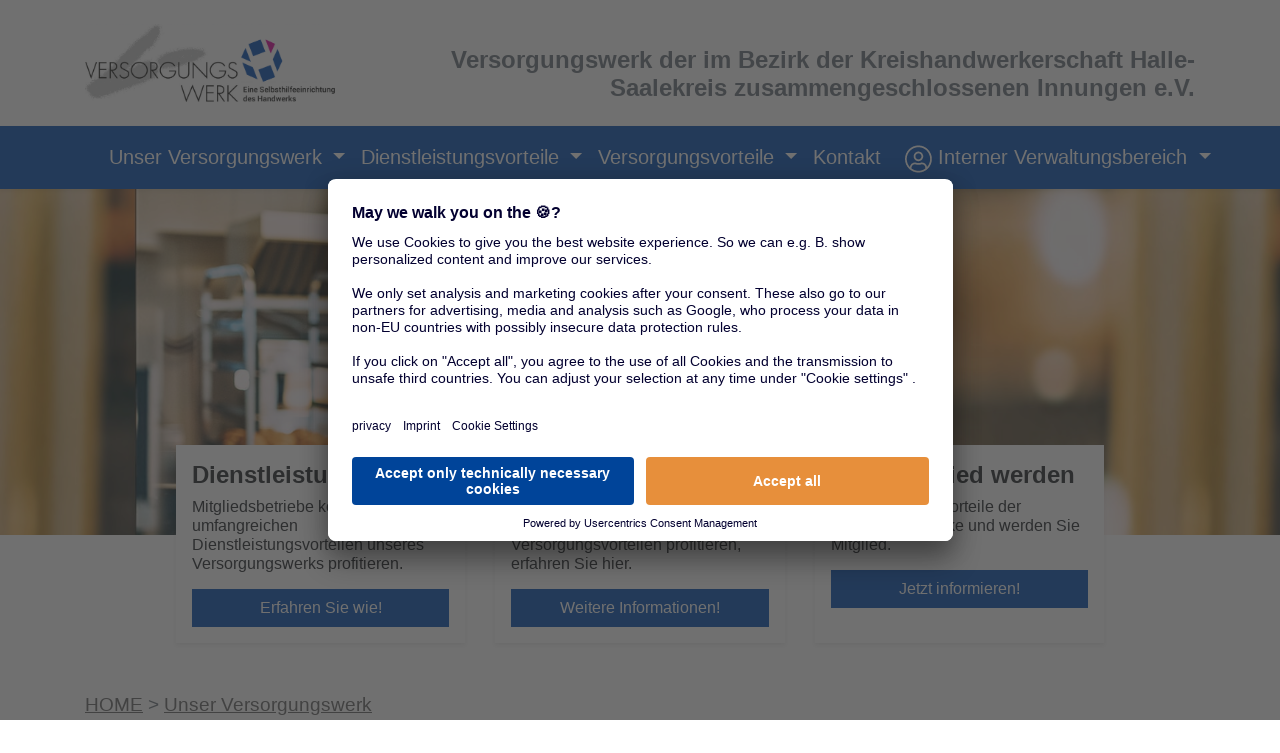

--- FILE ---
content_type: text/html; charset=utf-8
request_url: https://www.versorgungswerke.de/hw/halle/
body_size: 6017
content:
<!DOCTYPE html>
<html><head>
<meta name="charset" content="UTF-8" />
<meta name="viewport" content="width=device-width, initial-scale=1.0" />
<meta name="DC.Generator" content="this content is managed by PANSITE (TM)" />
<meta http-equiv="Expires" content="0" />
<meta http-equiv="Pragma" content="no-cache" />
<meta http-equiv="Cache-control" content="no-cache" />
<meta http-equiv="content-language" content="" />
<meta name="author" content="" />
<meta name="revisit-after" content="7 days" />
<meta name="publisher" content="" />
<meta name="owner" content="info@domain.de" />
<meta name="distribution" content="global" />
<meta name="robots" content="index" />
<meta name="robots" content="follow" />
<meta name="viewport" content="width=device-width, initial-scale=1, shrink-to-fit=no" />
<link rel="shortcut icon" href="/favicon.ico" type="image/x-icon" />
<link rel="icon" href="/favicon.ico" type="image/x-icon" />
<meta name="twitter:card" content="summary" />
<meta property="og:url" content="http://www.versorgungswerke.de/hw/halle/index.php" />
<meta property="og:type" content="article" />
<meta property="og:title" content="Versorgungswerk" />
<meta property="og:description" content="" />
<!-- meta-inc -->
<!--  --><meta name="author" content="Versorgungswerk der im Bezirk der Kreishandwerkerschaft Halle-Saalekreis zusammengeschlossenen Innungen e.V.">
<meta name="owner" content="Versorgungswerk der im Bezirk der Kreishandwerkerschaft Halle-Saalekreis zusammengeschlossenen Innungen e.V.">

		<meta name="keywords" CONTENT="Versorgungswerk der im Bezirk der Kreishandwerkerschaft Halle-Saalekreis zusammengeschlossenen Innungen e.V.,Versorgungswerk,Versorgungswerke,Handwerkskammer,Handwerkskammern,Kreishandwerkerschaft,Kreishandwerkerschaften,Handwerk,Betriebliche Altersversorgung,Unfallversicherung,Rechtsschutz,Gewerbliche Versicherungen,Kraftfahrtversicherungen,Kfz-Versicherungen">
	<meta name="description" CONTENT="Das Versorgungswerk der im Bezirk der Kreishandwerkerschaft Halle-Saalekreis zusammengeschlossenen Innungen e.V. ist eine Selbsthilfeeinrichtung Ihres &ouml;rtlichen Handwerks.">

<link rel="preconnect" href="//privacy-proxy.usercentrics.eu">
<link rel="preload" href="//privacy-proxy.usercentrics.eu/latest/uc-block.bundle.js" as="script">

<script id="usercentrics-cmp" src="https://app.usercentrics.eu/browser-ui/latest/loader.js" data-settings-id="TJDc3Nr4z" async></script>
<script type="application/javascript" src="https://privacy-proxy.usercentrics.eu/latest/uc-block.bundle.js"></script>
<script>
    uc.reloadOnOptIn('BJz7qNsdj-7'); // reload page on YouTube opt-in
    uc.setCustomTranslations({
      en: {
        VIDEO_DESCRIPTION: "Die Videos werden von der Plattform Youtube geladen. Dieser externe Inhalt wird von Google LLC bereitgestellt. Wenn Sie den Inhalt aktivieren und laden, wird unter Verwendung Ihrer IP-Adresse eine Verbindung zu den Servern des Anbieters in den USA hergestellt. Die USA haben kein mit der EU vergleichbares Datenschutzniveau und der Anbieter kann von US-Beh&ouml;rden dazu verpflichtet werden, Ihre Daten herauszugeben, ohne dass Ihnen hiergegen effektiver Rechtsschutz zusteht. Mit Klick auf \"Akzeptieren\" willigen Sie dieser Verarbeitung und &Uuml;bermittlung Ihrer Daten ein. Sie k&ouml;nnen Ihre Einwilligung jederzeit &uuml;ber \"Cookie-Einstellungen\" widerrufen.",
        DEFAULT_TITLE: "Wir k&ouml;nnen diesen Inhalt nur mit Ihrer Einwilligung laden."
      },
      de: {
        VIDEO_DESCRIPTION: "Die Videos werden von der Plattform Youtube geladen. Dieser externe Inhalt wird von Google LLC bereitgestellt. Wenn Sie den Inhalt aktivieren und laden, wird unter Verwendung Ihrer IP-Adresse eine Verbindung zu den Servern des Anbieters in den USA hergestellt. Die USA haben kein mit der EU vergleichbares Datenschutzniveau und der Anbieter kann von US-Beh&ouml;rden dazu verpflichtet werden, Ihre Daten herauszugeben, ohne dass Ihnen hiergegen effektiver Rechtsschutz zusteht. Mit Klick auf \"Akzeptieren\" willigen Sie dieser Verarbeitung und &Uuml;bermittlung Ihrer Daten ein. Sie k&ouml;nnen Ihre Einwilligung jederzeit &uuml;ber \"Cookie-Einstellungen\" widerrufen.",
        DEFAULT_TITLE: "Wir k&ouml;nnen diesen Inhalt nur mit Ihrer Einwilligung laden."
      }
    });
</script>

<!--   -->
			<meta property="og:image" content="" /><meta name="PV.thumb" scheme="PVTERMS.INFO" content="https://www.versorgungswerke.de">
<meta name="PV.title" scheme="PVTERMS.INFO" content="Versorgungswerk">
<meta name="PV.type" scheme="PVTERMS.INFO" content="stdPage"><link rel="stylesheet" href="https://stackpath.bootstrapcdn.com/bootstrap/4.4.1/css/bootstrap.min.css" integrity="sha384-Vkoo8x4CGsO3+Hhxv8T/Q5PaXtkKtu6ug5TOeNV6gBiFeWPGFN9MuhOf23Q9Ifjh" crossorigin="anonymous" />
<link rel="stylesheet" href="https://fonts.googleapis.com/css?family=Open+Sans:300,400,600,700" />
<link rel="stylesheet" href="https://cdnjs.cloudflare.com/ajax/libs/ekko-lightbox/5.3.0/ekko-lightbox.css" />
<!--header Skript von Template "B&E Hilfe"--><!--header Skript von Template "Aside Banner (Signal Iduna)"--><!--header Skript von Template "Global Template: Header and Footer "--><!-- versorgungswerke.css -->
<link rel="stylesheet" href="../../_assets/css/versorgungswerke.css" type="text/css">
<!--header Skript von Template "Cookie Banner"-->
<title>Versorgungswerk</title>
</head>
<body>      <!-- header-inc local -->
						<!--  -->

<script src="https://code.jquery.com/jquery-3.2.1.min.js" crossorigin="anonymous"></script>



<!--   --><div id="navi" class=""><!--  --><style>
.btn-primary{
          background-color: #004db2;
          border-color: #004db2;
          color:#FFF;
}
.bg-primary {
background-color: #004db2!important;
}
.text-primary {
color: #004db2!important;
}
</style>
<div class="container">
          <div class="row d-flex align-items-end">
<div class="col-sm-6 col-md-4 col-lg-3"><a href="/" title="VERSORGUNGSWERK -  Eine Selbsthilfeeinrichtung des Handwerks"><img class="img-fluid py-4" alt="VERSORGUNGSWERK -  Eine Selbsthilfeeinrichtung des Handwerks" src="/_assets/img/logos/logo_hw_blau.png"></a></div>
                    <div class="col-sm-6 col-md-8 col-lg-9 text-right pb-3 text-grey"><h4>Versorgungswerk der im Bezirk der Kreishandwerkerschaft Halle-Saalekreis zusammengeschlossenen Innungen e.V.</h4></div>
          </div>
</div>
<nav class="navbar-expand-lg navbar navbar-dark bg-primary shadow-sm">
<div class="container d-flex justify-content-between">
<button class="navbar-toggler" type="button" data-toggle="collapse" data-target="#navbarSupportedContent" aria-controls="navbarSupportedContent" aria-expanded="false" aria-label="Toggle navigation">
<span class="navbar-toggler-icon"></span>
</button>
<div class="collapse navbar-collapse" id="navbarSupportedContent">

<ul class="navbar-nav mr-auto">
<li class="nav-item dropdown">
<a class="nav-link" href="/hw/halle">
<img class="img-fluid" style="height:28px;" src="/_assets/img/home-alt-regular.svg"/>
</a>

</li>
<li class="nav-item dropdown">
<a class="nav-link dropdown-toggle" href="/hw/halle" id="navbarDropdown1" role="button" data-toggle="dropdown" aria-haspopup="true" aria-expanded="false">
Unser Versorgungswerk
</a>
<div class="dropdown-menu" aria-labelledby="navbarDropdown1">
           <a class="dropdown-item" href="/hw/halle">&Uuml;ber uns</a><a class="dropdown-item" href="/hw/halle/Unser_Partner.php">Unser Partner</a></div>
</li>
<li class="nav-item dropdown">
<a class="nav-link dropdown-toggle" href="../../Dienstleistungsvorteile/index.php?t=hw&u=halle" id="navbarDropdown1" role="button" data-toggle="dropdown" aria-haspopup="true" aria-expanded="false">
Dienstleistungsvorteile
</a>


<div class="dropdown-menu" aria-labelledby="navbarDropdown1">


			<a class="dropdown-item overview" href="/Dienstleistungsvorteile/index.php?t=hw&u=halle">&Uuml;bersicht</a>
	
	<a class="dropdown-item" href="/Dienstleistungsvorteile/Versorgungsanalyse_der_Rentenanwartschaften.php?t=hw&u=halle">Versorgungsanalyse der Rentenanwartschaften</a>

			<a class="dropdown-item" href="/Dienstleistungsvorteile/_Einrichtung_einer_betrieblichen_Altersversorgung.php?t=hw&u=halle">Einrichtung einer Betriebl. Altersversorgung</a>
	
	<a class="dropdown-item" href="/Dienstleistungsvorteile/Informationsservice_zur_Berufsgenossenschaft.php?t=hw&u=halle">Informationsservice zur Berufsgenossenschaft</a>
	<a class="dropdown-item" href="/Dienstleistungsvorteile/Beratungsservice_zur_Krankenversicherung.php?t=hw&u=halle">Beratungsservice zur Krankenversicherung</a>
	<a class="dropdown-item" href="/Dienstleistungsvorteile/Branchenspezifische_Absicherungskonzepte.php?t=hw&u=halle">Branchenspezifische Absicherungskonzepte</a>
	<a class="dropdown-item" href="/Dienstleistungsvorteile/Persoenliche_Versorgungsuebersicht.php?t=hw&u=halle">Pers&ouml;nliche Versorgungs&uuml;bersicht</a>
	<a class="dropdown-item" href="/Dienstleistungsvorteile/Im_Schadenfall.php?t=hw&u=halle">Im Schadenfall</a>
	<a class="dropdown-item" href="/Dienstleistungsvorteile/Optimierung_des_betriebl._Forderungsmanagement.php?t=hw&u=halle">Optimierung des betriebl. Forderungsmanagement</a>
	<a class="dropdown-item" href="/Dienstleistungsvorteile/Sonderkonditionen.php?t=hw&u=halle">Sonderkonditionen</a>
	<a class="dropdown-item" href="/Dienstleistungsvorteile/Finanzdienstleistungen.php?t=hw&u=halle">Finanzdienstleistungen</a>


</div>
</li>
<li class="nav-item dropdown">
<a class="nav-link dropdown-toggle" href="/Versorgungsvorteile/index.php?t=hw&u=halle" id="navbarDropdown" role="button" data-toggle="dropdown" aria-haspopup="true" aria-expanded="false">
Versorgungsvorteile
</a>
<div class="dropdown-menu" aria-labelledby="navbarDropdown">


		<a class="dropdown-item overview" href="/Versorgungsvorteile/index.php?t=hw&u=halle">&Uuml;bersicht</a>
				
	<a class="dropdown-item" href="/Versorgungsvorteile/Altersversorgung.php?t=hw&u=halle">Altersversorgung</a>

		<a class="dropdown-item" href="/Versorgungsvorteile/Unfallschutz.php?t=hw&u=halle">Unfallschutz</a>
			<a class="dropdown-item" href="/Versorgungsvorteile/KFZ-Versicherung.php?t=hw&u=halle">Kfz-Versicherung</a>
		
			<a class="dropdown-item" href="/Versorgungsvorteile/Gewerbliche_Versicherung.php?t=hw&u=halle">Gewerbliche Versicherungen</a>
		
		<a class="dropdown-item" href="/Versorgungsvorteile/Rechtsschutz.php?t=hw&u=halle">Rechtsschutz</a>
	


</div>
</li>
<li class="nav-item ">
<a class="nav-link " href="mailto:info@khs-hal-sk.de" role="button" aria-haspopup="true" aria-expanded="false">
Kontakt
</a>
</li>
</ul>
<!-- loginbox.php -->
      <form class="form-inline" method="POST" id="loginForm" autocomplete="off">
	<ul class="mb-0 pl-0"><li class="nav-item dropdown ml-auto">
              <a class="nav-link dropdown-toggle text-white" href="#" id="navbarDropdown" role="button" data-toggle="dropdown" aria-haspopup="true" aria-expanded="false">
                 <img class="img-fluid" style="height:28px;" src="/_assets/img/user-circle-light.svg"> <span class="d-no--ne d-md-inline">Interner Verwaltungsbereich</span>
              </a>
              <div class="dropdown-menu" id="loginDropdown" aria-labelledby="navbarDropdown">
                  <div class="p-3">
                  
			<div class="form-group">
				<label for="username">Benutzername</label>
				<input type="text" class="form-control" id="username" name="username" placeholder="" autocomplete="off">
			</div>
			<div class="form-group">
				<label for="password">Passwort</label>
				<input type="password" class="form-control" id="password"  name="password" placeholder="" autocomplete="off">
			</div>
                      
			<button type="button" name="loginBtn" id="loginBtn" value="submit" class="btn btn-primary">Anmelden</button>


			<div class="form-group"><a class="link" href="#" id="loginPasswForg">Passwort vergessen</a></div>


			<div class="form-group">
				<span class="message" id="loginMsg"></span>
			</div>

                  </div>
              </div>
              <div class="dropdown-menu" id="loginPasswordForgotten" aria-labelledby="navbarDropdown" style="display: none">
                  <div class="p-3">
                  
			<h4>Passwort vergessen</h4>
	
			<div class="form-group">
				Bitte geben Sie Ihren Benutzernamen ein
			</div>

			<div class="form-group">
				<input type="text" class="form-control" id="passwReqUsername" name="passwReqUsername" placeholder="" autocomplete="off">
			</div>
			
			<button type="button" name="passwReqBtn" id="passwReqBtn" value="password-request" class="btn btn-primary">Absenden</button>


			<div class="form-group"><a class="link" href="#" id="loginReturn">zur&uuml;ck</a></div>

			<div class="form-group">
				<span class="message" id="loginPasswReqMsg"></span>
			</div>

                  </div>
              </div>

		              	<input type="hidden" name="csrf" id="csrf" value="d72fcb20b03943d66c14eff1b4ce791b"> 

	</li></ul>
       </form>

<!-- loginbox.js  -->
<script src="/_assets/js/loginbox.js"></script>



</div>
</div>
</nav><!--  --></div>
<div id="header" class="">

    <div class="m-auto w-100 text-center keyvisual start" style="background-image:url(../../_assets/img/header-images/handwerk_13245.jpg);">      
    </div>
	<div class="album pb-2"><div class="row"><div class="col-lg-3 col-md-4 col-sm-6 mb-4"><div class="bg-lgrey h-100 shadow-sm p-3 align-items-end"><div class="card-text w-100"><h4>Dienstleistungsvorteile</h4><p>Mitgliedsbetriebe k&ouml;nnen von den umfangreichen Dienstleistungsvorteilen unseres Versorgungswerks profitieren.</p></div><div class="w-100 mt-auto"><a class="btn btn-primary w-100 text-white" href="../../Dienstleistungsvorteile/index.php">Erfahren Sie wie!</a></div></div></div><div class="col-lg-3 col-md-4 col-sm-6 mb-4"><div class="bg-lgrey h-100 shadow-sm p-3 align-items-end"><div class="card-text w-100"><h4>Versorgungsvorteile</h4><p>Wie auch Sie, Ihre Mitarbeiter und Angestellten von den Versorgungsvorteilen profitieren, erfahren Sie hier.</p></div><div class="w-100 mt-auto"><a class="btn btn-primary w-100 text-white" href="../../Versorgungsvorteile/index.php">Weitere Informationen!</a></div></div></div><div class="col-lg-3 col-md-4 col-sm-6 mb-4"><div class="bg-lgrey h-100 shadow-sm p-3 align-items-end"><div class="card-text w-100"><h4>Jetzt Mitglied werden</h4><p>Nutzen Sie die Vorteile der Versorgungswerke und werden Sie Mitglied.</p></div><div class="w-100 mt-auto"><a class="btn btn-primary w-100 text-white" href="../../Kontakt-Formular.php?mgw=1">Jetzt informieren!</a></div></div></div></div></div><div id="BreadCrumb" class="pansiteelement BreadCrumb">
<div class="container">
<ul><li class="lvl0"><a href="http://www.versorgungswerke.de/hw/index.php">Handwerk</a></li><li class="lvl2"><a href="http://www.versorgungswerke.de/hw/halle/index.php">Versorgungswerk</a></li></ul>
</div>
</div>
</div>
<section class="content-2p container d-flex flex-column flex-lg-row">
<div id="mainContent" class=""><section class="content mb-4"><div class="row"><div class="col-12"><h1>Herzlich willkommen beim Versorgungswerk der im Bezirk der Kreishandwerkerschaft Halle-Saalekreis zusammengeschlossenen Innungen e.V. </h1><h2>Das Versorgungswerk ist die Selbsthilfeeinrichtung unseres &ouml;rtlichen Handwerks. </h2><div class="lead mb-3">Seit Jahrzehnten ist es seine Aufgabe, f&uuml;r Arbeitgeber und Arbeitnehmer der Mitgliedsbetriebe g&uuml;nstige Absicherungsm&ouml;glichkeiten zu schaffen. 
<br >Die starke Gemeinschaft unseres Versorgungswerkes bietet Ihnen Sicherheit zu Sonderkonditionen. 
<br >Verl&auml;sslicher Partner unseres Versorgungswerkes ist die SIGNAL IDUNA Gruppe. Seit &uuml;ber 100 Jahren ist SIGNAL IDUNA eng mit dem Handwerk verbunden und liefert ma&szlig;geschneiderte L&ouml;sungen.<br ></div></div></div></section></div>
<div id="aside" class=""><div class="row pl-0 pl-lg-5 m-lg-0 justify-content-center max-lg-300">
<div class="mb-5 mb-lg-3 col-lg-12 col-12 col-sm-6 col-md-4 p-lg-0"><a href="https://www.versorgungswerke.de/pdf/kontakte_4-2025.pdf" target="blank"><img src="https://www.versorgungswerke.de/pdf/kontakte_4-2025.jpg" border="0" alt="" width="252" height="361"/></a>&nbsp;<a class="btn btn-primary btn-block text-left" href="https://www.versorgungswerke.de/pdf/kontakte_4-2025.pdf" target="_blank">Infobrief der SIGNAL IDUNA f&uuml;r Handwerk und Handel<br /><br /></a></div>
</div>
<hr class="mb-3 ml-0 ml-lg-5" />
<div class="text-center pl-0 pl-lg-5" style="position: relative; width: 100%; overflow: hidden;"><a title="Belegschaft versorgen" href="https://www.versorgungswerke.de/pdf/Belegschaft_versorgen.pdf" target="_blank"> <img class="img-fluid" src="https://www.versorgungswerke.de/pdf/Belegschaft_versorgen.jpg" border="0" alt="Belegschaft versorgen" /></a></div>
</div>
</section>
<div id="footer" class="">
			<div class="content-2p container d-flex">
						</div>			
</div><!-- footer-inc local -->
<!--  --><div class="bg-lgrey p-0 p-md-5 py-5" id="footer-contact">
    <div class="container">
        <div class="row">
            <div class="col-md-6 f-contact">
                <p class="text-primary "><b>Kontakt</b></p>

	<p><b>Versorgungswerk der im Bezirk der Kreishandwerkerschaft Halle-Saalekreis zusammengeschlossenen Innungen e.V.</b></p>

				<p>Straße der Handwerker 2</br>06132 Halle</br></br>Tel.: 0345/131570</br>Fax: 0345/1315721</br></p>
                <p><a class="link-list-item email p-0" href="mailto:info@khs-hal-sk.de">E-Mail</a> </p>
		                	<p>&Ouml;ffnungszeiten: <br>nach Vereinbarung</p>
		            </div>
            <div class="col-md-6 f-organ">
				<p class="text-primary"><b>Organisationen unseres &ouml;rtlichen Handwerks</b></p><p><a class="link-list-item p-0 blau" href="http://www.khs-hal-sk.de" target="_blank">Kreishandwerkerschaft Halle-Saalekreis</a></p>            </div>
        </div>
    </div>
</div>
<footer class="text-muted py-5">
    <div class="container">
      <p><a class="text-muted" href="/">&copy; 2020 Versorgungswerke</a> | <a href="https://legalinfo.signal-iduna.de/sites/versorgungswerke/impressum" target="_blank">Anbieter</a> | <a href="https://legalinfo.signal-iduna.de/sites/versorgungswerke/datenschutz" target="_blank">Datenschutz</a> | <a aria-label="zu den Cookie-Einstellungen" href="#" rel="noreferrer" onClick="UC_UI.showSecondLayer();">Cookie-Einstellungen</a></p>
    </div>
  </footer>




<script src="https://cdn.jsdelivr.net/npm/popper.js@1.16.0/dist/umd/popper.min.js" integrity="sha384-Q6E9RHvbIyZFJoft+2mJbHaEWldlvI9IOYy5n3zV9zzTtmI3UksdQRVvoxMfooAo" crossorigin="anonymous"></script>
<script src="https://stackpath.bootstrapcdn.com/bootstrap/4.4.1/js/bootstrap.min.js" integrity="sha384-wfSDF2E50Y2D1uUdj0O3uMBJnjuUD4Ih7YwaYd1iqfktj0Uod8GCExl3Og8ifwB6" crossorigin="anonymous"></script>
<script type="text/javascript" src="https://cdnjs.cloudflare.com/ajax/libs/owl-carousel/1.3.3/owl.carousel.min.js"></script>
<script src="https://cdnjs.cloudflare.com/ajax/libs/ekko-lightbox/5.3.0/ekko-lightbox.min.js" type="text/javascript"></script>

<!-- footer.js  -->
<script src="/_assets/js/footer.js"></script>

<script>


function encode_utf8(s) {
  return unescape(encodeURIComponent(s));
}

function decode_utf8(s) {

var myVal = "";

try {
    myVal = decodeURIComponent(escape(s));
} catch (err) {
    myVal = s;
}

  return myVal;
}

function replaceUmlaute(word) {
	word = word.replace(/\u00e4/gi, "ae");
	word = word.replace(/\u00fc/gi, "ue");
	word = word.replace(/\u00f6/gi, "oe");
	word = word.replace(/\u00c4/gi, "Ae");
	word = word.replace(/\u00dc/gi, "Ue");
	word = word.replace(/\u00d6/gi, "Oe");
	word = word.replace(/\u00df/gi, "ss");
	return word;
}


$(document).ready(function(){

	var homeVSW = "";

	homeVSW = '/hw/halle';
	var isHome = false;
	var isVSWHome = false;

	$("#BreadCrumb ul li a").each(function () {
		var href = $(this).attr("href");
		if (isVSWHome) {
			$(this).attr("href", homeVSW);
			$(this).html("Unser Versorgungswerk");
			isVSWHome = false; 
		}		

		if (!isHome && (href.indexOf("/hw/") > 0 || href.indexOf("/eh/") > 0 || href.indexOf("/gh/") > 0)) {
			$(this).attr("href", "/");
			$(this).html("HOME");
			isVSWHome = true; 
			isHome = true;
		}

				if (homeVSW == "/hw/landbautechnik") {
			if ($(this).html() == "Dienstleistungsvorteile") {
				$(this).attr("href", "/hw/landbautechnik/_Dienstleistungsvorteile/?t=hw&u=landbautechnik");
			}
		}
	});
	$("#BreadCrumb").css("visibility", "");


		
});


</script> 



<script type="text/plain" data-usercentrics="Google Tag Manager" async="" src="https://www.googletagmanager.com/gtag/js?id=UA-142249677-1"></script>
<script type="text/plain" data-usercentrics="Google Tag Manager">

  window.dataLayer = window.dataLayer || [] ;
  function gtag(){dataLayer.push(arguments);}
  gtag('js', new Date());

  gtag('config', 'UA-142249677-1');
</script>

<div style="display:none" id="smart-data-container-video">
<h3>Wir k&ouml;nnen diesen Inhalt nur mit Ihrer Einwilligung laden.</h3>
<p class="description-text">Die Videos werden von der Plattform Youtube geladen.</p>
<p class="description-text">Dieser externe Inhalt wird von Google LLC bereitgestellt. Wenn Sie den Inhalt aktivieren und laden, wird unter Verwendung Ihrer IP-Adresse eine Verbindung zu den Servern des Anbieters in den USA hergestellt. Die USA haben kein mit der EU vergleichbares Datenschutzniveau und der Anbieter kann von US-Beh&ouml;rden dazu verpflichtet werden, Ihre Daten herauszugeben, ohne dass Ihnen hiergegen effektiver Rechtsschutz zusteht. 
Mit Klick auf "Akzeptieren" willigen Sie dieser Verarbeitung und &Uuml;bermittlung Ihrer Daten ein. Sie k&ouml;nnen Ihre Einwilligung jederzeit &uuml;ber "Cookie-Einstellungen" widerrufen.</p>
</div>
<!--   -->      </body>
</html>


--- FILE ---
content_type: text/css
request_url: https://www.versorgungswerke.de/_assets/css/versorgungswerke.css
body_size: 2238
content:
body {
    font-family: MetaNorm,Calibri,Arial,Helvetica,sans-serif;
    font-size: 1.2rem;
    max-width: 1920px;
    margin: auto;
    hyphens: auto
}

.vsw-link h4,ul {
    margin-bottom: 0
}

* {
    border-radius: 0!important
}

.h2,h2 {
    font-size: 1.8rem
}

h4 {
    font-weight: 700
}

#aside .nav {
    width: 250px;
    margin-right: 3rem
}

.text-grey {
    color: #6c757d
}

#mainContent {
    width: 100%
}

#aside .nav .nav-item {
    border-top: solid 1px #ccc;
    border-bottom: solid 1px #ccc;
    margin-top: -1px
}

.nav-item {
    display: inline-block;
    font-size: 1.25rem
}

.nav-item,.navbar-dark .navbar-nav .nav-link {
    color: #fff
}

.dropdown-item {
    padding: .55rem 1.5rem
}

.vsw-link {
    color: inherit;
    font-size: .8rem;
    border-bottom: solid 1px;
    width: 100%;
    display: inline-block;
    padding: 5px
}

.vsw-link:hover {
    text-decoration: none
}

.min-100 {
    min-height: 130px
}

#handel .btn,.bg-hd {
    background-color: #41a785
}

#handwerk .btn,.bg-hw {
    background-color: #e78f3b
}

.bg-orange {
    background-color: #f93
}

#sf .btn,.bg-sf {
    background-color: #3e5094
}

#lgad .btn,.bg-lgad {
    background-color: #1a5d90
}
#lbt .btn,.bg-lbt{
    background-color: #97bf0d
}

.bg-lgrey {
    background-color: #f4f4f4
}

.bg-white,.breadcrumb {
    background-color: #fff
}

a,a:focus,a:link {
    text-decoration: none;
    color: #039;
    outline: 0
}

a.blink, a.blink:active, a.blink:focus {
    color: #fff;
}

a.blink:hover {
    color: rgba(255,255,255,.75);
}

.min-x {
    min-height: 113px
}

.text-blue {
    color: #039
}

.bg-blue {
    background-color: #039
}

.max-f-hd {
    width: 100%;
    max-width: 1920px
}

#header .album {
    margin-top: 0;
max-width:1400px;
margin-left:auto;
margin-right:auto;
padding-left:1rem;
padding-right:1rem;
}
#header .album  .row{
-ms-flex-pack: center!important;
    justify-content: center!important;
}
#header .album  p{
font-size:1rem;
line-height:1.2;
min-height:57px;
}
#header .album h4 {
    overflow: hidden;
    text-overflow: ellipsis
}

.mt-miuns-3 {
    margin-top: -40px
}

.keyvisual {
    padding-bottom: 50%;
    background-size: cover;
    background-repeat: no-repeat;
    background-position: center
}

#BreadCrumb .container {
    display: none
}

@media (min-width:576px) {
    .container {
        max-width: 720px
    }

    #header .album {
        margin-top: -40px
    }

    #BreadCrumb .container {
        display: block
    }
}

@media (min-width:992px) {
    #header .album {
        margin-top: -60px
    }
    .container {
        max-width: 960px
    }

.min-130 {
    min-height: 130px
}
.max-lg-300{
width:300px;
}
}

@media (min-width:1024px) {
    .keyvisual {
        padding-bottom: 35%
    }
}

@media (min-width:1200px) {
	.col-xl-20{
   	 -ms-flex: 0 0 20%;
    	flex: 0 0 20%;
    	max-width: 20%;

	}
    #header .album {
        margin-top: -90px
    }

    .keyvisual {
        padding-bottom: 27%;
        background-position: top
    }
    .container {
        max-width: 1140px
    }

}
@media (min-width:1400px) {

    .container {
        max-width: 1280px
    }
}
@media (min-width:1920px) {
    .keyvisual {
        padding-bottom: 25%;
        background-position: top
    }
}

.keyvisual.start {
    background-image: url(img/k-46-chim-1715b.jpg)
}

.keyvisual.lgad {
    background-image: url(img/handshake.jpg)
}

.keyvisual.sfeger {
    background-image: url(img/sf.jpg)
}

.keyvisual.handel {
    background-image: url(img/handel.jpg)
}

.keyvisual.handwerk {
    background-image: url(img/handwerk2.jpg)
}

.keyvisual.handwerk2 {
    background-image: url(img/handwerk.jpg)
}

.navbar-brand {
    white-space: normal
}

.link-list-item {
    display: block;
    background-color: #f4f4f4;
    padding: 1rem;
    margin-bottom: 1rem;
}

.link-list-item:before {
    content: url(../img/external-link-alt-solid.svg);
    transform: translate(0px,2px);
    width: 100%;
    max-width: 25px;
    margin-right: 10px;
    fill: #039;
    display: inline-block;
    vertical-align: middle;
}

.link-list-item.blau,
.link-list-item.blau_sf,
.link-list-item.blau_gh {
  margin-left: 20px;
}

.link-list-item.orange,
.link-list-item.orange_ol,
.link-list-item.gruen {
  margin-left: 25px;
}

.link-list-item.orange:before,
.link-list-item.orange_ol:before {
    content: url(../img/logos_footer/tr_orange.png);
    transform: translate(-30px,2px);
}

.link-list-item.blau:before{
    content: url(../img/logos_footer/tr_blau.png);
    transform: translate(-25px,2px);
}

.link-list-item.gruen:before{
    content: url(../img/logos_footer/tr_gruen.png);
    transform: translate(-30px,2px);
}

.link-list-item.blau_sf:before{
    content: url(../img/logos_footer/tr_sf.png);
    transform: translate(-25px,2px);
}
.link-list-item.gruen_lbt:before{
    content: url(../img/logos_footer/logo_lbt_u.png);
    transform: translate(-5px,2px);
    margin-right:45px;
}
.link-list-item.blau_gh:before{
    content: url(../img/logos_footer/tr_lgad.png);
    transform: translate(-25px,2px);
}


.link-list-item.download:before {
    content: url(../img/file-download-solid.svg);
}

.link-list-item.email:before {
    content: url(../img/envelope-regular.svg);
}

.fa-file-download {
    fill: #039
}

.BreadCrumb {
    padding: 1rem;
    margin: 0
}

.BreadCrumb ul {
    display: -ms-flexbox;
    display: flex;
    padding-left: 0;
    margin-bottom: 0;
    list-style: none
}

.BreadCrumb ul,.BreadCrumb ul li {
    flex-direction: row
}

.BreadCrumb ul li:after {
    content: ">";
    color: #6c757d;
    padding: 0 5px
}

.BreadCrumb ul li:last-child:after,section.linklist ul>li.download:before,section.linklist ul>li:before {
    content: ""
}

.BreadCrumb ul li a {
    color: #666
}

section {
    margin-bottom: 60px
}

.btn-primary,.btn-secondary {
    color: #fff!important
}

.btn-secondary {
    border-color: #039;
    background-color: #039
}

.btn-primary:hover {
    color: #fff;
    background-color: #5a6268;
    border-color: #545b62
}

.BreadCrumb ul li a,.content a {
    text-decoration: underline
}

#footer .back-to-top {
    position: absolute;
    bottom: 0;
    right: 0
}

.back-to-top {
    position: fixed;
    bottom: 20px;
    right: 20px
}

.bannerad {
    min-width: 250px
}

#header .album .bg-lgrey {
    background-color: #fff!important
}

#loginForm .form-group {
    margin: 10px 0
}

#loginForm .dropdown-menu {
    left: auto;
    right: 0
}

@media only screen and (max-width:870px) {
  #loginForm ul, 
  #loginForm ul li,
  #loginDropdown,
  #loginPasswordForgotten {
     width: 100%;
  } 
  #loginForm .form-control {
	width: 100%;
  }
}

@media only screen and (max-width:991px) {
    #navbarDropdown {
        padding: 8px 0;
    }
}

@media only screen and (max-width:768px) {
#navi .dropdown-menu {

    margin:  0 -16px;
border: 0;
    border-radius: 0;
}
}
.navbar-dark .navbar-toggler-icon {
   background-image: url("data:image/svg+xml;charset=utf8,%3Csvg viewBox='0 0 32 32' xmlns='http://www.w3.org/2000/svg'%3E%3Cpath stroke='rgba(255,255,255, 1)' stroke-width='2' stroke-linecap='round' stroke-miterlimit='10' d='M4 8h24M4 16h24M4 24h24'/%3E%3C/svg%3E");
}

#mainContent .album h4{
  min-height:56px;
}

@media all and (-ms-high-contrast:none) {
    #loginForm .form-group{
       display:block!important;
   }

   .form-inline label{
      display:block!important;
   }
}

.ekko-lightbox .modal-dialog {
  flex: 100%!important;
  margin-left: 0;
  margin-right: 0;
}

.check-list ul {
  list-style: none;padding-left: 0;
}
.check-list ul li {
    display: flex;margin-bottom: 10px;
}
.check-list ul li:before {
    content: url(../img/check-regular-grey.svg);
    max-width: 25px;
    height: 25px;
    display: inline-block;
    flex: 30%;
    transform: translate(0px, 3px);
    margin-right: 10px;
}

#loginDropdown .form-group, #loginDropdown .form-group label {
   display: block;
}

#loginDropdown {
   min-width: 17rem;
}


--- FILE ---
content_type: image/svg+xml
request_url: https://www.versorgungswerke.de/_assets/img/top.svg
body_size: 152
content:
<svg xmlns="http://www.w3.org/2000/svg" viewBox="0 0 70 70"><defs><style>.cls-1{fill:#039;}</style></defs><title>top</title><g id="Ebene_2" data-name="Ebene 2"><g id="Ebene_1-2" data-name="Ebene 1"><path class="cls-1" d="M0,0V70H70V0ZM35,52.27H15.06L25,35,35,17.73,45,35l10,17.27Z"/></g></g></svg>

--- FILE ---
content_type: image/svg+xml
request_url: https://www.versorgungswerke.de/_assets/img/home-alt-regular.svg
body_size: 511
content:
<?xml version="1.0" encoding="utf-8"?>
<!-- Generator: Adobe Illustrator 24.2.1, SVG Export Plug-In . SVG Version: 6.00 Build 0)  -->
<svg version="1.1" id="Ebene_1" focusable="false" xmlns="http://www.w3.org/2000/svg" xmlns:xlink="http://www.w3.org/1999/xlink"
	 x="0px" y="0px" viewBox="0 0 576 512" style="enable-background:new 0 0 576 512;" xml:space="preserve">
<style type="text/css">
	.st0{fill:#FFFFFF;}
</style>
<path class="st0" d="M570.2,247.4L323.9,45c-20.8-17.3-51-17.3-71.7,0L5.8,247.4c-6.8,5.7-7.7,15.8-2,22.5c0,0,0,0,0,0L14,282.3
	c5.7,6.8,15.8,7.7,22.5,2L64,261.7V448c0,17.7,14.3,32,32,32h128c17.7,0,32-14.3,32-32V344h64v104c0,17.7,14.3,32,32,32h128
	c17.6,0,31.8-14.2,32-31.8V261.7l27.5,22.6c6.8,5.7,16.9,4.8,22.5-2l10.2-12.3C578,263.2,577.1,253.1,570.2,247.4
	C570.3,247.4,570.3,247.4,570.2,247.4z M463.9,432H368V328c0-17.7-14.3-32-32-32h-96c-17.7,0-32,14.3-32,32v104h-96V222.3L288,77.7
	l176,144.6L463.9,432z"/>
</svg>


--- FILE ---
content_type: text/javascript
request_url: https://www.versorgungswerke.de/_assets/js/footer.js
body_size: 1506
content:
$( document ).ready(function() {

	// Suche nach HW // EH 

	$('#sucheHW').keyup(function(e) {
		if(e.which == 13) {
			event.preventDefault();
			event.stopPropagation();
		}
		var formData = {
				'search': replaceUmlaute($('#sucheHW').val()),
				'type': 'hw'
			};

		$.ajax({
			url: "/spezial/vsw_relaunch/search.php",
			cache: false,
			method: "POST",
			dataType: "json",
			data: formData
		})
		.done(function(data) {
			if (data.result == "SUCCESS") {
				var html = "";
				var resultList = data.payload;
				resultList.forEach(function(v) {
					html += '<a class="vsw-link" href="/'+v['vsw_typ']+'/'+v['vsw_url']+'">\n';
					html += '<h4>'+v['vsw_name']+'</h4>\n';
					html += v['vsw_fullname'] + '</a>\n';
				});
				if (html == "") {
					html = "<div class='error'>Es wurden keine Treffer gefunden.</div>";
				}
				$('#searchResultsHW').html(html);
			}
			if (data.result == "ERROR") {
				$('#searchResultsHW').html(data.payload); 
			}
			 
		})
		.fail(function (error) {
			console.log("fail");
			console.log(error);
		});		

	});

        $('#sucheHWIndex').keyup(function(e) {
		if(e.which == 13) {
			event.preventDefault();
			event.stopPropagation();
		}
		var formData = {
				'search': replaceUmlaute($('#sucheHWIndex').val()),
				'type': 'hw'
			};

		$.ajax({
			url: "/spezial/vsw_relaunch/search.php",
			cache: false,
			method: "POST",
			dataType: "json",
			data: formData
		})
		.done(function(data) {
			if (data.result == "SUCCESS") {
				var html = "";
				var resultList = data.payload;
				resultList.forEach(function(v) {
					html += '<div class="col-sm-6 col-md-4 col-lg-3 mb-3"><a class="text-dark p-3 bg-lgrey d-block h-100" href="/'+v['vsw_typ']+'/'+v['vsw_url']+'">\n';
					html += '<h4>'+v['vsw_name']+'</h4>\n';
					html += '<span class="small">' + v['vsw_fullname'] + '</span></a></div>\n';
				});
				if (html == "") {
					html = "<div class='error'>Es wurden keine Treffer gefunden.</div>";
				}
				$('#searchResultsHW').html(html);
			}
			if (data.result == "ERROR") {
				$('#searchResultsHW').html(data.payload); 
			}
			 
		})
		.fail(function (error) {
			console.log("fail");
			console.log(error);
		});		

  	});

        $('#sucheEHIndex').keyup(function(e) {
		if(e.which == 13) {
			event.preventDefault();
			event.stopPropagation();
		}
		var formData = {
				'search': replaceUmlaute($('#sucheEHIndex').val()),
				'type': 'eh'
			};

		$.ajax({
			url: "/spezial/vsw_relaunch/search.php",
			cache: false,
			method: "POST",
			dataType: "json",
			data: formData
		})
		.done(function(data) {
			if (data.result == "SUCCESS") {
				var html = "";
				var resultList = data.payload;
				resultList.forEach(function(v) {
					html += '<div class="col-sm-6 col-md-4 col-lg-3 mb-3"><a class="text-dark p-3 bg-lgrey d-block h-100" href="/'+v['vsw_typ']+'/'+v['vsw_url']+'">\n';
					html += '<h4>'+v['vsw_name']+'</h4>\n';
					html += '<span class="small">' + v['vsw_fullname'] + '</span></a></div>\n';
				});
				if (html == "") {
					html = "<div class='error'>Es wurden keine Treffer gefunden.</div>";
				}
				$('#searchResultsHW').html(html);
			}
			if (data.result == "ERROR") {
				$('#searchResultsHW').html(data.payload); 
			}
			 
		})
		.fail(function (error) {
			console.log("fail");
			console.log(error);
		});		

	});

	$('#sucheEH').keyup(function(e) {
		if(e.which == 13) {
			event.preventDefault();
			event.stopPropagation();
		}
		var formData = {
				'search':replaceUmlaute($('#sucheEH').val()),
				'type': 'eh'
			};

		$.ajax({
			url: "/spezial/vsw_relaunch/search.php",
			cache: false,
			method: "POST",
			dataType: "json",
			data: formData
		})
		.done(function(data) {
			if (data.result == "SUCCESS") {
				var html = "";
				var resultList = data.payload;
				resultList.forEach(function(v) {
					html += '<a class="vsw-link" href="'+v['vsw_typ']+'/'+v['vsw_url']+'">\n';
					html += '<h4>'+v['vsw_name']+'</h4>\n';
					html += v['vsw_fullname'] + '</a>\n';
				});
				if (html == "") {
					html = "<div class='error'>Es wurden keine Treffer gefunden.</div>";
				}
				$('#searchResultsEH').html(html);
			}
			if (data.result == "ERROR") {
				 $('#searchResultsEH').html(data.payload); 
			}
			 
		})
		.fail(function (error) {
			console.log("fail");
			console.log(error);
		});		

	});







        var back_to_top_button = ['<a href="#top" class="back-to-top"><img width="55px" height="55px" src="/_assets/img/top.svg"/></a>'].join("");
	$("body").append(back_to_top_button)

	// Der Button wird ausgeblendet
	$(".back-to-top").hide();

	// Scroll-Verhalten
	$(function () {
		$(window).scroll(function () {
			if ($(this).scrollTop() > 100) { // Wenn 100 Pixel gescrolled wurde
				$('.back-to-top').fadeIn();
			} else {
				$('.back-to-top').fadeOut();
			}
		});

		$('.back-to-top').click(function () { // Klick auf den Button
			$('body,html').animate({
				scrollTop: 0
			}, 800);
			return false;
		});
	});


(function($) {
    "use strict";

    // manual carousel controls
    $('.next').click(function(){ $('.carousel').carousel('next');return false; });
    $('.prev').click(function(){ $('.carousel').carousel('prev');return false; });
    
})(jQuery);

   
(function($) {
  "use strict"; // Start of use strict

  // Smooth scrolling using jQuery easing
  $('a.js-scroll-trigger[href*="#"]:not([href="#"])').click(function() {
    if (location.pathname.replace(/^\//, '') == this.pathname.replace(/^\//, '') && location.hostname == this.hostname) {
      var target = $(this.hash);
      target = target.length ? target : $('[name=' + this.hash.slice(1) + ']');
      if (target.length) {
        $('html, body').animate({
          scrollTop: (target.offset().top - 54)
        }, 1000, "easeInOutExpo");
        return false;
      }
    }
  });

  // Closes responsive menu when a scroll trigger link is clicked
  $('.js-scroll-trigger').click(function() {
    $('.navbar-collapse').collapse('hide');
  });

  // Activate scrollspy to add active class to navbar items on scroll
  $('body').scrollspy({
    target: '#mainNav',
    offset: 54
  });

})(jQuery); // End of use strict

});


$(document).on('click', '[data-toggle="lightbox"]', function(event) {
                event.preventDefault();
                $(this).ekkoLightbox();
            });

--- FILE ---
content_type: text/javascript
request_url: https://www.versorgungswerke.de/_assets/js/loginbox.js
body_size: 605
content:
$(function() {
	$("#loginBtn").click(function(event) {

		event.preventDefault();
		event.stopPropagation();

		$("#loginMsg").html("");
		$("#loginMsg").removeClass("alert alert-success alert-danger");

 		var formData = {
        	   	'username':$('#username').val(),
            		'password':$('#password').val(),
            		'loginBtn':$('#loginBtn').val(),
            		'csrf':$('#csrf').val()
        	};

		$.ajax({
			url: "/spezial/vsw_relaunch/login.php",
			cache: false,
			method: "POST",
			dataType: "json",
			data: formData
		})
		.done(function(data) {
			if (data.result == "SUCCESS") {
				$("#loginMsg").addClass("alert alert-success");		
			}
			if (data.result == "ERROR") {
				$("#loginMsg").addClass("alert alert-danger");		
			}
			$("#loginMsg").html(data.payload);
			console.log(data);
			if (data.result == "SUCCESS") {
			    if (data.redirect && data.redirect != "") {
			       self.location.href = data.redirect;	
			    } else {
			       self.location.href = "/spezial/vsw_relaunch/dashboard2/start.php";	
			    }	
			}

		})
		.fail(function (error) {
			console.log("fail");
			console.log(error);
		});
	});

	function resetMsg() {
		$("#loginMsg").html("");
		$("#loginPasswReqMsg").html("");

		$("#loginMsg").removeClass("alert alert-success alert-danger");
		$("#loginPasswReqMsg").removeClass("alert alert-success alert-danger");
	}

	$("#loginPasswForg").click(function(event) {
		resetMsg();
		$("#loginDropdown").hide();
		$("#loginPasswordForgotten").show();
		event.preventDefault();
		event.stopPropagation();
	});

	$("#loginReturn").click(function(event) {
		resetMsg();
		$("#loginDropdown").show();
		$("#loginPasswordForgotten").hide();
		event.preventDefault();
		event.stopPropagation();
	});


	$("#passwReqBtn").click(function(event) {

		event.preventDefault();
		event.stopPropagation();

		$("#loginPasswReqMsg").html("");
		$("#loginPasswReqMsg").removeClass("alert alert-success alert-danger");

 		var formData = {
        	   	'passwReqUsername':$('#passwReqUsername').val(),
			'passwReqBtn':$('#passwReqBtn').val(),
            		'csrf':$('#csrf').val()
        	};

		$.ajax({
			url: "/spezial/vsw_relaunch/passwort_vergessen.php",
			cache: false,
			method: "POST",
			dataType: "json",
			data: formData
		})
		.done(function(data) {
			if (data.result == "SUCCESS") {
				$("#loginPasswReqMsg").addClass("alert alert-success");		
			}
			if (data.result == "ERROR") {
				$("#loginPasswReqMsg").addClass("alert alert-danger");		
			}
			$("#loginPasswReqMsg").html(data.payload);
			

		})
		.fail(function (error) {
			console.log("fail");
			console.log(error);
		});
	});


	$("#loginDropdown").click(function(event) {

		event.preventDefault();
		event.stopPropagation();
	});

});
